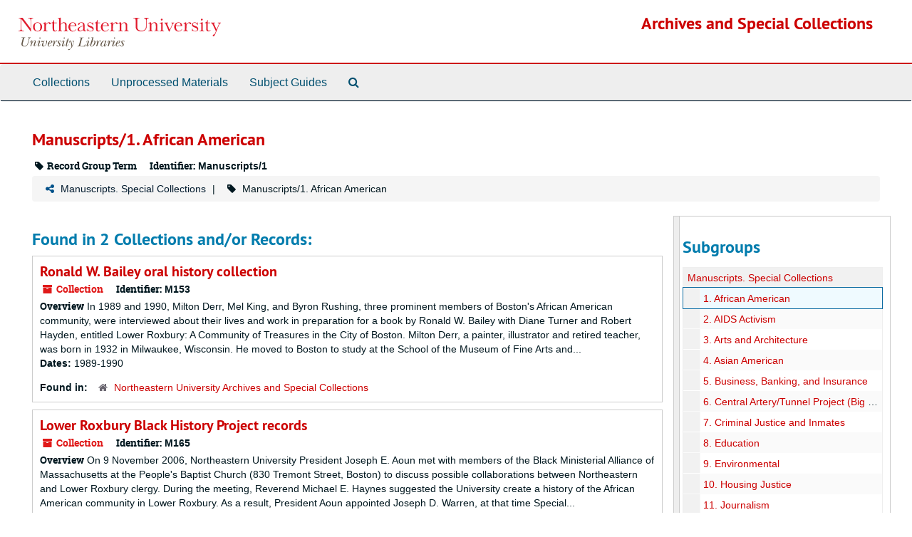

--- FILE ---
content_type: text/html;charset=utf-8
request_url: https://archivesspace.library.northeastern.edu/repositories/2/classification_terms/7?&filter_fields%5B%5D=published_agents&filter_values%5B%5D=Rushing%2C+Byron
body_size: 37384
content:
<!DOCTYPE html>
<html lang="en">
<head>
	<meta charset="utf-8"/>
	<meta http-equiv="X-UA-Compatible" content="IE=edge"/>
	<meta name="viewport" content="width=device-width, initial-scale=1">
	<link href="/assets/favicon-14dfdc35775016b8db854af0b23a956530f93a7d1d5360ec0dfbba59c0be4078.ico" rel="shortcut icon" type="image/x-icon" />
	<title>Found 2 Results | Archives and Special Collections</title>
	<meta name="csrf-param" content="authenticity_token" />
<meta name="csrf-token" content="1a/vdBY3gzbYg4BKFFp7KCxR6/cbmknVHuJSo2kT5GbYJJdjnLMstYIJzw2ZIJjiVK4KENgvYtSsGgkXdyYw8A==" />

		<meta name="referrer" content="origin-when-cross-origin" />

	<script>
	 var APP_PATH = '/';
	 var SHOW_IDENTIFIERS_IN_TREE = false;
	</script>

	<link rel="stylesheet" media="all" href="/assets/application-c5ef6c3837eb5dfa7dbdd56630bce29abae71206f816c2cb3e936573b66c3028.css" />
	<script src="/assets/application-77406bf697558af1e782ad28fa7dc1be6c4f18508271369d4a2d9ef7aac90c32.js"></script>

	

			<!-- Begin plugin layout -->
			<link rel="stylesheet" media="screen" href="/assets/custom.css" />

			<!-- End plugin layout -->

<!-- HTML5 shim and Respond.js for IE8 support of HTML5 elements and media queries -->
<!-- WARNING: Respond.js doesn't work if you view the page via file:// -->
<!--[if lt IE 9]>
	<script src="https://oss.maxcdn.com/html5shiv/3.7.3/html5shiv.min.js"></script>
	<script src="https://oss.maxcdn.com/respond/1.4.2/respond.min.js"></script>
<![endif]-->
</head>

<body>


	<div class="skipnav">
  <a class="sr-only sr-only-focusable" href="#maincontent">Skip to main content</a>
</div>


	<div class="container-fluid no-pad">
		<section  id="header">
  <div class="row">
    <div class="col-sm-3 hidden-xs"><a href="https://library.northeastern.edu/"><img class="logo" src="/assets/images/nu-libraries-lockup-color.svg" alt="Northeastern University Library" /></a></div>
    <div class="col-sm-9 h1">        <a title="Return to the Archives homepage" href="https://archivesspace.library.northeastern.edu">Archives and Special Collections</a>
         </div>
  </div>
</section>

		<section id="navigation">
  <nav class="navbar navbar-default" aria-label="top-level navigation">
    <div class="container-fluid navbar-header top-bar">
      <button type="button" class="navbar-toggle collapsed" data-toggle="collapse" data-target="#collapsemenu"
              aria-expanded="false">
        <span class="sr-only">Toggle Navigation</span>
        <span class="icon-bar"></span>
        <span class="icon-bar"></span>
        <span class="icon-bar"></span>
      </button>
      <div class="collapse navbar-collapse" id="collapsemenu">
        <ul class="nav nav navbar-nav">
            <li><a href="/repositories/resources">Collections</a></li>
            <li><a href="/accessions">Unprocessed Materials</a></li>
            <li><a href="/classifications">Subject Guides</a></li>
            <li><a href="/search?reset=true" title="Search The Archives">
                <span class="fa fa-search" aria-hidden="true"></span>
                <span class="sr-only">Search The Archives</span>
              </a>
            </li>
        </ul>
      </div>
    </div>
  </nav>
</section>

	</div>

	<section id="content" class="container-fluid">
		<a name="maincontent" id="maincontent"></a>
		
		<div id="main-content" class="classifications">
  <div class="row">
    <div class="information col-sm-7">
      

<h1>
    Manuscripts/1. African American
</h1>


<div class="badge-and-identifier">
  <div class="record-type-badge classification_term">
    <i class="fa fa-tag"></i>&#160;Record Group Term 
  </div>
    <div class="identifier">
      <span class="id-label">Identifier:</span>&#160;<span class="component">Manuscripts/1</span>
    </div>
</div>

    </div>
    <div class="page_actions col-sm-5 right">
      <div title="Page Actions" class="text-right">
 <ul class="list-inline">
 </ul>
</div>

    </div>
  </div>
    <div class="row">
      <div class="information col-sm-12">
      <div class="clear">
    <nav aria-label="hierarchical navigation">
      <ul class="breadcrumb">
	<li>
	  <span class='record-type-badge classification' aria-hidden='true'>       <i class='fa fa-share-alt'></i>     </span>
	    <a href='/repositories/2/classifications/20'>
		Manuscripts. Special Collections
	    </a>
	</li>
	<li>
	  <span class='record-type-badge classification_term' aria-hidden='true'>       <i class='fa fa-tag'></i>     </span>
	    Manuscripts/1. African American
	</li>
      </ul>
    </nav>
</div>

      <div class="description"></div>
    </div>
  </div>
  <div class="row">
    <div class="col-sm-9">
        <h2>Found in 2 Collections and/or Records:</h2>
             <div class="recordrow" style="clear:both" data-uri="/repositories/2/resources/919">
    

<h3>
    <a class="record-title" href="/repositories/2/resources/919">
      Ronald W. Bailey oral history collection
    </a>
</h3>


<div class="badge-and-identifier">
  <div class="record-type-badge resource">
    <i class="fa fa-archive"></i>&#160;Collection 
  </div>
    <div class="identifier">
      <span class="id-label">Identifier:</span>&#160;<span class="component">M153</span>
    </div>
</div>

    <div class="recordsummary" style="clear:both">

    <div class="abstract single_note">
      <span class='inline-label'>Overview</span>
        In 1989 and 1990, Milton Derr, Mel King, and Byron Rushing, three prominent members of Boston's African American community, were interviewed about their lives and work in preparation for a book by Ronald W. Bailey with Diane Turner and Robert Hayden, entitled Lower Roxbury: A Community of Treasures in the City of Boston. Milton Derr, a painter, illustrator and retired teacher, was born in 1932 in Milwaukee, Wisconsin. He moved to Boston to study at the School of the Museum of Fine Arts and...
    </div>

    <div class="dates">
        <strong>Dates: </strong>
      1989-1990
    </div>

  <div class="staff-hidden hide">
  </div>

    

  <div class="result_context">
      <strong>Found in: </strong>
<span class="repo_name">
  <span class='record-type-badge repository' aria-hidden='true'>       <i class='fa fa-home'></i>     </span>
  <a href="/repositories/2">Northeastern University Archives and Special Collections</a>
</span>

  </div>




</div>


   </div>

             <div class="recordrow" style="clear:both" data-uri="/repositories/2/resources/947">
    

<h3>
    <a class="record-title" href="/repositories/2/resources/947">
      Lower Roxbury Black History Project records
    </a>
</h3>


<div class="badge-and-identifier">
  <div class="record-type-badge resource">
    <i class="fa fa-archive"></i>&#160;Collection 
  </div>
    <div class="identifier">
      <span class="id-label">Identifier:</span>&#160;<span class="component">M165</span>
    </div>
</div>

    <div class="recordsummary" style="clear:both">

    <div class="abstract single_note">
      <span class='inline-label'>Overview</span>
        On 9 November 2006, Northeastern University President Joseph E. Aoun met with members of the Black Ministerial Alliance of Massachusetts at the People's Baptist Church (830 Tremont Street, Boston) to discuss possible collaborations between Northeastern and Lower Roxbury clergy. During the meeting, Reverend Michael E. Haynes suggested the University create a history of the African American community in Lower Roxbury. As a result, President Aoun appointed Joseph D. Warren, at that time Special...
    </div>

    <div class="dates">
        <strong>Dates: </strong>
      2007-2009
    </div>

  <div class="staff-hidden hide">
  </div>

    

  <div class="result_context">
      <strong>Found in: </strong>
<span class="repo_name">
  <span class='record-type-badge repository' aria-hidden='true'>       <i class='fa fa-home'></i>     </span>
  <a href="/repositories/2">Northeastern University Archives and Special Collections</a>
</span>

  </div>




</div>


   </div>

        

    </div>
      <div id="sidebar" class="sidebar sidebar-container col-sm-3 resizable-sidebar">
        <script src="/assets/largetree-b0b22b9d696a4d65209a85b481fc377eee881d5cbde959c2a6c1658438494c64.js"></script>
<script src="/assets/tree_renderer-11caee3c4a960695e6913de51382be9e2df87e3351b4d0e5913e888ced73f689.js"></script>

<h2>Subgroups</h2>
<div class="infinite-tree-view largetree-container" id='tree-container'></div>

<script>

    var root_uri = '/repositories/2/classifications/20';
    var should_link_to_record = true;

    var tree = new LargeTree(new TreeDataSource(root_uri + '/tree'),
        $('#tree-container'),
        root_uri,
        true,
        new SimpleRenderer(should_link_to_record),
        function() {
            var tree_id = TreeIds.uri_to_tree_id('/repositories/2/classification_terms/7');
            tree.setCurrentNode(tree_id, function() {
                // scroll to selected node
                tree.elt.scrollTo('#'+tree_id, 0, {offset: -50});
            });
        },
        function(current_node, tree) {
          tree.expandNode(current_node);
        });
</script>


          
<div class="filters">
    <h3>Filtered By </h3>
       <ul>
		  <li class="list-group-item"><span class="filter">Names: Rushing, Byron
			  <a href="/repositories/2/classification_terms/7?"
					title="Remove this filter " class="delete_filter">X</a>
		  </li>
 </ul>
</div>

<h3>Additional filters: </h3>
<dl id="facets">



    <dt>Subject</dt>
      <dd>
        <a href="/repositories/2/classification_terms/7?&amp;filter_fields[]=published_agents&amp;filter_values[]=Rushing%2C+Byron&amp;filter_fields[]=subjects&amp;filter_values[]=African+American+art+--+Massachusetts+--+Boston"
           rel="nofollow"
           title="Filter By 'African American art -- Massachusetts -- Boston'">
          African American art -- Massachusetts -- Boston
        </a>
        <span class="recordnumber">1</span>
      </dd>
      <dd>
        <a href="/repositories/2/classification_terms/7?&amp;filter_fields[]=published_agents&amp;filter_values[]=Rushing%2C+Byron&amp;filter_fields[]=subjects&amp;filter_values[]=African+American+artists+--+Massachusetts+--+Boston"
           rel="nofollow"
           title="Filter By 'African American artists -- Massachusetts -- Boston'">
          African American artists -- Massachusetts -- Boston
        </a>
        <span class="recordnumber">1</span>
      </dd>
      <dd>
        <a href="/repositories/2/classification_terms/7?&amp;filter_fields[]=published_agents&amp;filter_values[]=Rushing%2C+Byron&amp;filter_fields[]=subjects&amp;filter_values[]=African+American+neighborhoods+--+Massachusetts+--+Boston"
           rel="nofollow"
           title="Filter By 'African American neighborhoods -- Massachusetts -- Boston'">
          African American neighborhoods -- Massachusetts -- Boston
        </a>
        <span class="recordnumber">1</span>
      </dd>
      <dd>
        <a href="/repositories/2/classification_terms/7?&amp;filter_fields[]=published_agents&amp;filter_values[]=Rushing%2C+Byron&amp;filter_fields[]=subjects&amp;filter_values[]=African+American+politicians"
           rel="nofollow"
           title="Filter By 'African American politicians'">
          African American politicians
        </a>
        <span class="recordnumber">1</span>
      </dd>
      <dd>
        <a href="/repositories/2/classification_terms/7?&amp;filter_fields[]=published_agents&amp;filter_values[]=Rushing%2C+Byron&amp;filter_fields[]=subjects&amp;filter_values[]=African+American+youth+--+Massachusetts+--+Boston"
           rel="nofollow"
           title="Filter By 'African American youth -- Massachusetts -- Boston'">
          African American youth -- Massachusetts -- Boston
        </a>
        <span class="recordnumber">1</span>
      </dd>
        <div class="more-facets">
          <span class="more btn">&or; more</span>
          <div class="below-the-fold">
      <dd>
        <a href="/repositories/2/classification_terms/7?&amp;filter_fields[]=published_agents&amp;filter_values[]=Rushing%2C+Byron&amp;filter_fields[]=subjects&amp;filter_values[]=African+Americans+--+Political+activity"
           rel="nofollow"
           title="Filter By 'African Americans -- Political activity'">
          African Americans -- Political activity
        </a>
        <span class="recordnumber">1</span>
      </dd>
+        <span class="less btn">&and; less</span>
      </div>
    <span class="type-spacer">&nbsp;</span>

    <dt>Names</dt>
      <dd>
        <a href="/repositories/2/classification_terms/7?&amp;filter_fields[]=published_agents&amp;filter_values[]=Rushing%2C+Byron&amp;filter_fields[]=published_agents&amp;filter_values[]=Abdul+Qaabid%2C+Desamou+Musa"
           rel="nofollow"
           title="Filter By 'Abdul Qaabid, Desamou Musa'">
          Abdul Qaabid, Desamou Musa
        </a>
        <span class="recordnumber">1</span>
      </dd>
      <dd>
        <a href="/repositories/2/classification_terms/7?&amp;filter_fields[]=published_agents&amp;filter_values[]=Rushing%2C+Byron&amp;filter_fields[]=published_agents&amp;filter_values[]=Anderson%2C+Edna+Marshall"
           rel="nofollow"
           title="Filter By 'Anderson, Edna Marshall'">
          Anderson, Edna Marshall
        </a>
        <span class="recordnumber">1</span>
      </dd>
      <dd>
        <a href="/repositories/2/classification_terms/7?&amp;filter_fields[]=published_agents&amp;filter_values[]=Rushing%2C+Byron&amp;filter_fields[]=published_agents&amp;filter_values[]=Bailey%2C+Ronald+W."
           rel="nofollow"
           title="Filter By 'Bailey, Ronald W.'">
          Bailey, Ronald W.
        </a>
        <span class="recordnumber">1</span>
      </dd>
      <dd>
        <a href="/repositories/2/classification_terms/7?&amp;filter_fields[]=published_agents&amp;filter_values[]=Rushing%2C+Byron&amp;filter_fields[]=published_agents&amp;filter_values[]=Barnes%2C+Harry"
           rel="nofollow"
           title="Filter By 'Barnes, Harry'">
          Barnes, Harry
        </a>
        <span class="recordnumber">1</span>
      </dd>
      <dd>
        <a href="/repositories/2/classification_terms/7?&amp;filter_fields[]=published_agents&amp;filter_values[]=Rushing%2C+Byron&amp;filter_fields[]=published_agents&amp;filter_values[]=Bennett%2C+William+M."
           rel="nofollow"
           title="Filter By 'Bennett, William M.'">
          Bennett, William M.
        </a>
        <span class="recordnumber">1</span>
      </dd>
        <div class="more-facets">
          <span class="more btn">&or; more</span>
          <div class="below-the-fold">
      <dd>
        <a href="/repositories/2/classification_terms/7?&amp;filter_fields[]=published_agents&amp;filter_values[]=Rushing%2C+Byron&amp;filter_fields[]=published_agents&amp;filter_values[]=Binns%2C+Del+Brook"
           rel="nofollow"
           title="Filter By 'Binns, Del Brook'">
          Binns, Del Brook
        </a>
        <span class="recordnumber">1</span>
      </dd>
      <dd>
        <a href="/repositories/2/classification_terms/7?&amp;filter_fields[]=published_agents&amp;filter_values[]=Rushing%2C+Byron&amp;filter_fields[]=published_agents&amp;filter_values[]=Blake%2C+Anna+Lambert"
           rel="nofollow"
           title="Filter By 'Blake, Anna Lambert'">
          Blake, Anna Lambert
        </a>
        <span class="recordnumber">1</span>
      </dd>
      <dd>
        <a href="/repositories/2/classification_terms/7?&amp;filter_fields[]=published_agents&amp;filter_values[]=Rushing%2C+Byron&amp;filter_fields[]=published_agents&amp;filter_values[]=Brown%2C+Richard+G."
           rel="nofollow"
           title="Filter By 'Brown, Richard G.'">
          Brown, Richard G.
        </a>
        <span class="recordnumber">1</span>
      </dd>
      <dd>
        <a href="/repositories/2/classification_terms/7?&amp;filter_fields[]=published_agents&amp;filter_values[]=Rushing%2C+Byron&amp;filter_fields[]=published_agents&amp;filter_values[]=Bruce%2C+Constance"
           rel="nofollow"
           title="Filter By 'Bruce, Constance'">
          Bruce, Constance
        </a>
        <span class="recordnumber">1</span>
      </dd>
      <dd>
        <a href="/repositories/2/classification_terms/7?&amp;filter_fields[]=published_agents&amp;filter_values[]=Rushing%2C+Byron&amp;filter_fields[]=published_agents&amp;filter_values[]=Coar-Gueye%2C+Paula+D.+Firmin"
           rel="nofollow"
           title="Filter By 'Coar-Gueye, Paula D. Firmin'">
          Coar-Gueye, Paula D. Firmin
        </a>
        <span class="recordnumber">1</span>
      </dd>
      <dd>
        <a href="/repositories/2/classification_terms/7?&amp;filter_fields[]=published_agents&amp;filter_values[]=Rushing%2C+Byron&amp;filter_fields[]=published_agents&amp;filter_values[]=Corbin%2C+Lillian"
           rel="nofollow"
           title="Filter By 'Corbin, Lillian'">
          Corbin, Lillian
        </a>
        <span class="recordnumber">1</span>
      </dd>
      <dd>
        <a href="/repositories/2/classification_terms/7?&amp;filter_fields[]=published_agents&amp;filter_values[]=Rushing%2C+Byron&amp;filter_fields[]=published_agents&amp;filter_values[]=Cromwell%2C+Adelaide"
           rel="nofollow"
           title="Filter By 'Cromwell, Adelaide'">
          Cromwell, Adelaide
        </a>
        <span class="recordnumber">1</span>
      </dd>
      <dd>
        <a href="/repositories/2/classification_terms/7?&amp;filter_fields[]=published_agents&amp;filter_values[]=Rushing%2C+Byron&amp;filter_fields[]=published_agents&amp;filter_values[]=Dawson%2C+Barbara+Lomax"
           rel="nofollow"
           title="Filter By 'Dawson, Barbara Lomax'">
          Dawson, Barbara Lomax
        </a>
        <span class="recordnumber">1</span>
      </dd>
      <dd>
        <a href="/repositories/2/classification_terms/7?&amp;filter_fields[]=published_agents&amp;filter_values[]=Rushing%2C+Byron&amp;filter_fields[]=published_agents&amp;filter_values[]=Dawson%2C+Charles"
           rel="nofollow"
           title="Filter By 'Dawson, Charles'">
          Dawson, Charles
        </a>
        <span class="recordnumber">1</span>
      </dd>
      <dd>
        <a href="/repositories/2/classification_terms/7?&amp;filter_fields[]=published_agents&amp;filter_values[]=Rushing%2C+Byron&amp;filter_fields[]=published_agents&amp;filter_values[]=Derr%2C+Milton"
           rel="nofollow"
           title="Filter By 'Derr, Milton'">
          Derr, Milton
        </a>
        <span class="recordnumber">1</span>
      </dd>
      <dd>
        <a href="/repositories/2/classification_terms/7?&amp;filter_fields[]=published_agents&amp;filter_values[]=Rushing%2C+Byron&amp;filter_fields[]=published_agents&amp;filter_values[]=Dixon%2C+Loretta"
           rel="nofollow"
           title="Filter By 'Dixon, Loretta'">
          Dixon, Loretta
        </a>
        <span class="recordnumber">1</span>
      </dd>
      <dd>
        <a href="/repositories/2/classification_terms/7?&amp;filter_fields[]=published_agents&amp;filter_values[]=Rushing%2C+Byron&amp;filter_fields[]=published_agents&amp;filter_values[]=Evans%2C+Derrick+C."
           rel="nofollow"
           title="Filter By 'Evans, Derrick C.'">
          Evans, Derrick C.
        </a>
        <span class="recordnumber">1</span>
      </dd>
      <dd>
        <a href="/repositories/2/classification_terms/7?&amp;filter_fields[]=published_agents&amp;filter_values[]=Rushing%2C+Byron&amp;filter_fields[]=published_agents&amp;filter_values[]=Fox%2C+Gloria"
           rel="nofollow"
           title="Filter By 'Fox, Gloria'">
          Fox, Gloria
        </a>
        <span class="recordnumber">1</span>
      </dd>
      <dd>
        <a href="/repositories/2/classification_terms/7?&amp;filter_fields[]=published_agents&amp;filter_values[]=Rushing%2C+Byron&amp;filter_fields[]=published_agents&amp;filter_values[]=Fredricks%2C+Katherine+Watson"
           rel="nofollow"
           title="Filter By 'Fredricks, Katherine Watson'">
          Fredricks, Katherine Watson
        </a>
        <span class="recordnumber">1</span>
      </dd>
      <dd>
        <a href="/repositories/2/classification_terms/7?&amp;filter_fields[]=published_agents&amp;filter_values[]=Rushing%2C+Byron&amp;filter_fields[]=published_agents&amp;filter_values[]=Goode%2C+Matthew+E."
           rel="nofollow"
           title="Filter By 'Goode, Matthew E.'">
          Goode, Matthew E.
        </a>
        <span class="recordnumber">1</span>
      </dd>
      <dd>
        <a href="/repositories/2/classification_terms/7?&amp;filter_fields[]=published_agents&amp;filter_values[]=Rushing%2C+Byron&amp;filter_fields[]=published_agents&amp;filter_values[]=Green%2C+Randy"
           rel="nofollow"
           title="Filter By 'Green, Randy'">
          Green, Randy
        </a>
        <span class="recordnumber">1</span>
      </dd>
      <dd>
        <a href="/repositories/2/classification_terms/7?&amp;filter_fields[]=published_agents&amp;filter_values[]=Rushing%2C+Byron&amp;filter_fields[]=published_agents&amp;filter_values[]=Guscott%2C+Cecil"
           rel="nofollow"
           title="Filter By 'Guscott, Cecil'">
          Guscott, Cecil
        </a>
        <span class="recordnumber">1</span>
      </dd>
      <dd>
        <a href="/repositories/2/classification_terms/7?&amp;filter_fields[]=published_agents&amp;filter_values[]=Rushing%2C+Byron&amp;filter_fields[]=published_agents&amp;filter_values[]=Guscott%2C+Kenneth"
           rel="nofollow"
           title="Filter By 'Guscott, Kenneth'">
          Guscott, Kenneth
        </a>
        <span class="recordnumber">1</span>
      </dd>
      <dd>
        <a href="/repositories/2/classification_terms/7?&amp;filter_fields[]=published_agents&amp;filter_values[]=Rushing%2C+Byron&amp;filter_fields[]=published_agents&amp;filter_values[]=Hall%2C+Winifred+Irish"
           rel="nofollow"
           title="Filter By 'Hall, Winifred Irish'">
          Hall, Winifred Irish
        </a>
        <span class="recordnumber">1</span>
      </dd>
      <dd>
        <a href="/repositories/2/classification_terms/7?&amp;filter_fields[]=published_agents&amp;filter_values[]=Rushing%2C+Byron&amp;filter_fields[]=published_agents&amp;filter_values[]=Harris%2C+Alfreda"
           rel="nofollow"
           title="Filter By 'Harris, Alfreda'">
          Harris, Alfreda
        </a>
        <span class="recordnumber">1</span>
      </dd>
      <dd>
        <a href="/repositories/2/classification_terms/7?&amp;filter_fields[]=published_agents&amp;filter_values[]=Rushing%2C+Byron&amp;filter_fields[]=published_agents&amp;filter_values[]=Haynes%2C+Michael+E."
           rel="nofollow"
           title="Filter By 'Haynes, Michael E.'">
          Haynes, Michael E.
        </a>
        <span class="recordnumber">1</span>
      </dd>
      <dd>
        <a href="/repositories/2/classification_terms/7?&amp;filter_fields[]=published_agents&amp;filter_values[]=Rushing%2C+Byron&amp;filter_fields[]=published_agents&amp;filter_values[]=Hunter%2C+David+F."
           rel="nofollow"
           title="Filter By 'Hunter, David F.'">
          Hunter, David F.
        </a>
        <span class="recordnumber">1</span>
      </dd>
      <dd>
        <a href="/repositories/2/classification_terms/7?&amp;filter_fields[]=published_agents&amp;filter_values[]=Rushing%2C+Byron&amp;filter_fields[]=published_agents&amp;filter_values[]=Hunter%2C+Stephen"
           rel="nofollow"
           title="Filter By 'Hunter, Stephen'">
          Hunter, Stephen
        </a>
        <span class="recordnumber">1</span>
      </dd>
      <dd>
        <a href="/repositories/2/classification_terms/7?&amp;filter_fields[]=published_agents&amp;filter_values[]=Rushing%2C+Byron&amp;filter_fields[]=published_agents&amp;filter_values[]=Jackson%2C+Gretchen+Lucinda+Flippin"
           rel="nofollow"
           title="Filter By 'Jackson, Gretchen Lucinda Flippin'">
          Jackson, Gretchen Lucinda Flippin
        </a>
        <span class="recordnumber">1</span>
      </dd>
      <dd>
        <a href="/repositories/2/classification_terms/7?&amp;filter_fields[]=published_agents&amp;filter_values[]=Rushing%2C+Byron&amp;filter_fields[]=published_agents&amp;filter_values[]=Jones%2C+Clarence"
           rel="nofollow"
           title="Filter By 'Jones, Clarence'">
          Jones, Clarence
        </a>
        <span class="recordnumber">1</span>
      </dd>
      <dd>
        <a href="/repositories/2/classification_terms/7?&amp;filter_fields[]=published_agents&amp;filter_values[]=Rushing%2C+Byron&amp;filter_fields[]=published_agents&amp;filter_values[]=King%2C+Mel"
           rel="nofollow"
           title="Filter By 'King, Mel'">
          King, Mel
        </a>
        <span class="recordnumber">1</span>
      </dd>
      <dd>
        <a href="/repositories/2/classification_terms/7?&amp;filter_fields[]=published_agents&amp;filter_values[]=Rushing%2C+Byron&amp;filter_fields[]=published_agents&amp;filter_values[]=Lowell%2C+Margaret+Reed+Jones"
           rel="nofollow"
           title="Filter By 'Lowell, Margaret Reed Jones'">
          Lowell, Margaret Reed Jones
        </a>
        <span class="recordnumber">1</span>
      </dd>
      <dd>
        <a href="/repositories/2/classification_terms/7?&amp;filter_fields[]=published_agents&amp;filter_values[]=Rushing%2C+Byron&amp;filter_fields[]=published_agents&amp;filter_values[]=Mayo%2C+Arthur+W."
           rel="nofollow"
           title="Filter By 'Mayo, Arthur W.'">
          Mayo, Arthur W.
        </a>
        <span class="recordnumber">1</span>
      </dd>
      <dd>
        <a href="/repositories/2/classification_terms/7?&amp;filter_fields[]=published_agents&amp;filter_values[]=Rushing%2C+Byron&amp;filter_fields[]=published_agents&amp;filter_values[]=McDivett%2C+Jack"
           rel="nofollow"
           title="Filter By 'McDivett, Jack'">
          McDivett, Jack
        </a>
        <span class="recordnumber">1</span>
      </dd>
      <dd>
        <a href="/repositories/2/classification_terms/7?&amp;filter_fields[]=published_agents&amp;filter_values[]=Rushing%2C+Byron&amp;filter_fields[]=published_agents&amp;filter_values[]=Moore%2C+Chauncy"
           rel="nofollow"
           title="Filter By 'Moore, Chauncy'">
          Moore, Chauncy
        </a>
        <span class="recordnumber">1</span>
      </dd>
      <dd>
        <a href="/repositories/2/classification_terms/7?&amp;filter_fields[]=published_agents&amp;filter_values[]=Rushing%2C+Byron&amp;filter_fields[]=published_agents&amp;filter_values[]=Nathan%2C+Osceola+Brown"
           rel="nofollow"
           title="Filter By 'Nathan, Osceola Brown'">
          Nathan, Osceola Brown
        </a>
        <span class="recordnumber">1</span>
      </dd>
      <dd>
        <a href="/repositories/2/classification_terms/7?&amp;filter_fields[]=published_agents&amp;filter_values[]=Rushing%2C+Byron&amp;filter_fields[]=published_agents&amp;filter_values[]=Nedd%2C+Richard"
           rel="nofollow"
           title="Filter By 'Nedd, Richard'">
          Nedd, Richard
        </a>
        <span class="recordnumber">1</span>
      </dd>
      <dd>
        <a href="/repositories/2/classification_terms/7?&amp;filter_fields[]=published_agents&amp;filter_values[]=Rushing%2C+Byron&amp;filter_fields[]=published_agents&amp;filter_values[]=Northeastern+University+%28Boston%2C+Mass.%29.+Department+of+African+American+Studies"
           rel="nofollow"
           title="Filter By 'Northeastern University (Boston, Mass.). Department of African American Studies'">
          Northeastern University (Boston, Mass.). Department of African American Studies
        </a>
        <span class="recordnumber">1</span>
      </dd>
      <dd>
        <a href="/repositories/2/classification_terms/7?&amp;filter_fields[]=published_agents&amp;filter_values[]=Rushing%2C+Byron&amp;filter_fields[]=published_agents&amp;filter_values[]=Nunally%2C+Reginald"
           rel="nofollow"
           title="Filter By 'Nunally, Reginald'">
          Nunally, Reginald
        </a>
        <span class="recordnumber">1</span>
      </dd>
      <dd>
        <a href="/repositories/2/classification_terms/7?&amp;filter_fields[]=published_agents&amp;filter_values[]=Rushing%2C+Byron&amp;filter_fields[]=published_agents&amp;filter_values[]=Parker%2C+Lolita%2C+Jr."
           rel="nofollow"
           title="Filter By 'Parker, Lolita, Jr.'">
          Parker, Lolita, Jr.
        </a>
        <span class="recordnumber">1</span>
      </dd>
      <dd>
        <a href="/repositories/2/classification_terms/7?&amp;filter_fields[]=published_agents&amp;filter_values[]=Rushing%2C+Byron&amp;filter_fields[]=published_agents&amp;filter_values[]=Parker-McWorter%2C+London"
           rel="nofollow"
           title="Filter By 'Parker-McWorter, London'">
          Parker-McWorter, London
        </a>
        <span class="recordnumber">1</span>
      </dd>
      <dd>
        <a href="/repositories/2/classification_terms/7?&amp;filter_fields[]=published_agents&amp;filter_values[]=Rushing%2C+Byron&amp;filter_fields[]=published_agents&amp;filter_values[]=Parks%2C+Paul"
           rel="nofollow"
           title="Filter By 'Parks, Paul'">
          Parks, Paul
        </a>
        <span class="recordnumber">1</span>
      </dd>
      <dd>
        <a href="/repositories/2/classification_terms/7?&amp;filter_fields[]=published_agents&amp;filter_values[]=Rushing%2C+Byron&amp;filter_fields[]=published_agents&amp;filter_values[]=Richardson%2C+Martin+Daniel%2C+Jr."
           rel="nofollow"
           title="Filter By 'Richardson, Martin Daniel, Jr.'">
          Richardson, Martin Daniel, Jr.
        </a>
        <span class="recordnumber">1</span>
      </dd>
      <dd>
        <a href="/repositories/2/classification_terms/7?&amp;filter_fields[]=published_agents&amp;filter_values[]=Rushing%2C+Byron&amp;filter_fields[]=published_agents&amp;filter_values[]=Sanford%2C+Harvey+F."
           rel="nofollow"
           title="Filter By 'Sanford, Harvey F.'">
          Sanford, Harvey F.
        </a>
        <span class="recordnumber">1</span>
      </dd>
      <dd>
        <a href="/repositories/2/classification_terms/7?&amp;filter_fields[]=published_agents&amp;filter_values[]=Rushing%2C+Byron&amp;filter_fields[]=published_agents&amp;filter_values[]=Saunders%2C+Willis+D.%2C+Jr."
           rel="nofollow"
           title="Filter By 'Saunders, Willis D., Jr.'">
          Saunders, Willis D., Jr.
        </a>
        <span class="recordnumber">1</span>
      </dd>
      <dd>
        <a href="/repositories/2/classification_terms/7?&amp;filter_fields[]=published_agents&amp;filter_values[]=Rushing%2C+Byron&amp;filter_fields[]=published_agents&amp;filter_values[]=Scott%2C+James+M."
           rel="nofollow"
           title="Filter By 'Scott, James M.'">
          Scott, James M.
        </a>
        <span class="recordnumber">1</span>
      </dd>
      <dd>
        <a href="/repositories/2/classification_terms/7?&amp;filter_fields[]=published_agents&amp;filter_values[]=Rushing%2C+Byron&amp;filter_fields[]=published_agents&amp;filter_values[]=Shaw%2C+Sarah-Ann"
           rel="nofollow"
           title="Filter By 'Shaw, Sarah-Ann'">
          Shaw, Sarah-Ann
        </a>
        <span class="recordnumber">1</span>
      </dd>
      <dd>
        <a href="/repositories/2/classification_terms/7?&amp;filter_fields[]=published_agents&amp;filter_values[]=Rushing%2C+Byron&amp;filter_fields[]=published_agents&amp;filter_values[]=Silcott%2C+James"
           rel="nofollow"
           title="Filter By 'Silcott, James'">
          Silcott, James
        </a>
        <span class="recordnumber">1</span>
      </dd>
      <dd>
        <a href="/repositories/2/classification_terms/7?&amp;filter_fields[]=published_agents&amp;filter_values[]=Rushing%2C+Byron&amp;filter_fields[]=published_agents&amp;filter_values[]=Sisco%2C+Tomasina+Marshall"
           rel="nofollow"
           title="Filter By 'Sisco, Tomasina Marshall'">
          Sisco, Tomasina Marshall
        </a>
        <span class="recordnumber">1</span>
      </dd>
      <dd>
        <a href="/repositories/2/classification_terms/7?&amp;filter_fields[]=published_agents&amp;filter_values[]=Rushing%2C+Byron&amp;filter_fields[]=published_agents&amp;filter_values[]=Small%2C+Martha+Roberts"
           rel="nofollow"
           title="Filter By 'Small, Martha Roberts'">
          Small, Martha Roberts
        </a>
        <span class="recordnumber">1</span>
      </dd>
      <dd>
        <a href="/repositories/2/classification_terms/7?&amp;filter_fields[]=published_agents&amp;filter_values[]=Rushing%2C+Byron&amp;filter_fields[]=published_agents&amp;filter_values[]=Stanley%2C+Joyce"
           rel="nofollow"
           title="Filter By 'Stanley, Joyce'">
          Stanley, Joyce
        </a>
        <span class="recordnumber">1</span>
      </dd>
      <dd>
        <a href="/repositories/2/classification_terms/7?&amp;filter_fields[]=published_agents&amp;filter_values[]=Rushing%2C+Byron&amp;filter_fields[]=published_agents&amp;filter_values[]=Thomas%2C+Charles+and+Pauline"
           rel="nofollow"
           title="Filter By 'Thomas, Charles and Pauline'">
          Thomas, Charles and Pauline
        </a>
        <span class="recordnumber">1</span>
      </dd>
      <dd>
        <a href="/repositories/2/classification_terms/7?&amp;filter_fields[]=published_agents&amp;filter_values[]=Rushing%2C+Byron&amp;filter_fields[]=published_agents&amp;filter_values[]=Turner%2C+Diane"
           rel="nofollow"
           title="Filter By 'Turner, Diane'">
          Turner, Diane
        </a>
        <span class="recordnumber">1</span>
      </dd>
      <dd>
        <a href="/repositories/2/classification_terms/7?&amp;filter_fields[]=published_agents&amp;filter_values[]=Rushing%2C+Byron&amp;filter_fields[]=published_agents&amp;filter_values[]=Valentine%2C+Lillie+B."
           rel="nofollow"
           title="Filter By 'Valentine, Lillie B.'">
          Valentine, Lillie B.
        </a>
        <span class="recordnumber">1</span>
      </dd>
      <dd>
        <a href="/repositories/2/classification_terms/7?&amp;filter_fields[]=published_agents&amp;filter_values[]=Rushing%2C+Byron&amp;filter_fields[]=published_agents&amp;filter_values[]=Warren%2C+Joseph+David%2C+1938-"
           rel="nofollow"
           title="Filter By 'Warren, Joseph David, 1938-'">
          Warren, Joseph David, 1938-
        </a>
        <span class="recordnumber">1</span>
      </dd>
      <dd>
        <a href="/repositories/2/classification_terms/7?&amp;filter_fields[]=published_agents&amp;filter_values[]=Rushing%2C+Byron&amp;filter_fields[]=published_agents&amp;filter_values[]=White%2C+Gilbert"
           rel="nofollow"
           title="Filter By 'White, Gilbert'">
          White, Gilbert
        </a>
        <span class="recordnumber">1</span>
      </dd>
+        <span class="less btn">&and; less</span>
      </div>
    <span class="type-spacer">&nbsp;</span>
</dl>


      </div>
  </div>
</div>

	</section>

	<script  type="text/javascript" >
		$(".upper-record-details .note-content").each(function(index, element){$(this).readmore(450)});
	</script>

	<div class="container-fluid panel-footer">
  <div class="row">
     <div class="col-md-12">
       <p class="footer-items">
       <span style="float: left;">Contact: 617-373-2351 · <a href="mailto:archives@northeastern.edu">archives@northeastern.edu</a></span>
       <a id='aspaceFeedbackLink' href='http://library.northeastern.edu/archives-special-collections/contact-archives-special-collections' target='_blank'>Send Feedback or Report a Problem</a>
       </p>
     </div>
  </div>
</div>
        <footer class="footer region region-footer" role="contentinfo">
    <div id="block-block-22" class="block block-block first last odd">

      
  <div class="content">
    <div id="nu-footer">&#13;
<a class="logo" alt="Northeastern University" href="http://www.northeastern.edu"><span class="hidden">Northeastern University</span></a>&#13;
<div class="links">&#13;
<a href="https://my.northeastern.edu/web/guest">myNortheastern</a> · <a href="https://prod-web.neu.edu/webapp6/employeelookup/public/main.action">Find Faculty &amp; Staff</a> · <a href="http://www.northeastern.edu/neuhome/adminlinks/findaz.html">Find A-Z</a> · <a href="http://www.northeastern.edu/emergency/index.html">Emergency Information</a> · <a href="http://www.northeastern.edu/search">Search</a>&#13;
</div>&#13;
<div class="social-networking-icons">&#13;
<a class="twitter" href="http://twitter.com/northeastern"><i class="fa fa-2x fa-twitter"> </i><span class="hidden"> Twitter</span></a>&#13;
<a class="facebook" href="https://www.facebook.com/northeastern"><i class="fa fa-2x fa-facebook"> </i><span class="hidden"> Facebook</span></a>&#13;
<a class="youtube" href="http://www.youtube.com/northeastern"><i class="fa fa-2x fa-youtube"> </i><span class="hidden"> Youtube</span></a>&#13;
</div>&#13;
<p>360 Huntington Ave., Boston, Massachusetts 02115 · 617.373.2000 · TTY 617.373.3768<br />© 2018 Northeastern University&#13;
</p>&#13;
</div>  </div>

</div><!-- /.block -->
  </footer>



</body>
</html>
